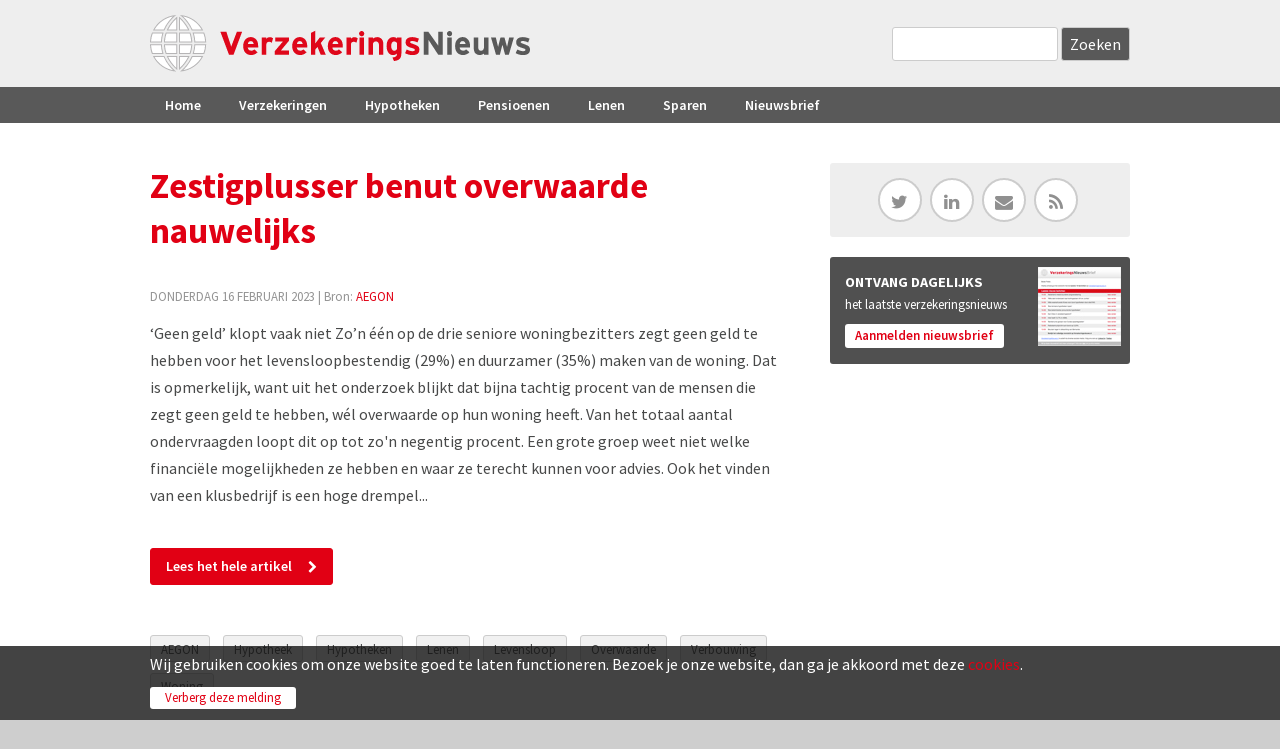

--- FILE ---
content_type: text/html; charset=utf-8
request_url: https://www.verzekeringsnieuws.nl/artikel/113067-zestigplusser-benut-overwaarde-nauwelijks
body_size: 8159
content:
<!DOCTYPE html>
<!--[if IEMobile 7]><html class="iem7" ><![endif]-->
<!--[if lte IE 6]><html class="lt-ie9 lt-ie8 lt-ie7" ><![endif]-->
<!--[if (IE 7)&(!IEMobile)]><html class="lt-ie9 lt-ie8" ><![endif]-->
<!--[if IE 8]><html class="lt-ie9" ><![endif]-->
<!--[if (gte IE 9)|(gt IEMobile 7)]><!--><html 
  xmlns:fb="http://ogp.me/ns/fb#"
  xmlns:og="http://ogp.me/ns#"
  xmlns:article="http://ogp.me/ns/article#"
  xmlns:book="http://ogp.me/ns/book#"
  xmlns:profile="http://ogp.me/ns/profile#"
  xmlns:video="http://ogp.me/ns/video#"
  xmlns:product="http://ogp.me/ns/product#" data-reference-dialog="1" class="dialog1"><!--<![endif]-->
<head>
<meta http-equiv="Content-Type" content="text/html; charset=utf-8" />
<meta name="367ea77e9ccc0d3" content="5d2ae183782c1ec7ae860c12483da4a2" />
<link rel="shortcut icon" href="https://www.verzekeringsnieuws.nl/sites/all/themes/verzekeringsnieuws/favicon.ico" type="image/vnd.microsoft.icon" />
<meta name="description" content="‘Geen geld’ klopt vaak niet Zo’n één op de drie seniore woningbezitters zegt geen geld te hebben voor het levensloopbestendig (29%) en duurzamer (35%) maken" />
<meta name="generator" content="Drupal 7 (http://drupal.org)" />
<link rel="canonical" href="https://www.verzekeringsnieuws.nl/artikel/113067-zestigplusser-benut-overwaarde-nauwelijks" />
<link rel="shortlink" href="https://www.verzekeringsnieuws.nl/node/113067" />
<meta property="og:type" content="article" />
<meta property="og:site_name" content="VerzekeringsNieuws" />
<meta property="og:url" content="https://www.verzekeringsnieuws.nl/artikel/113067-zestigplusser-benut-overwaarde-nauwelijks" />
<meta property="og:title" content="Zestigplusser benut overwaarde nauwelijks" />
<meta property="og:description" content="‘Geen geld’ klopt vaak niet Zo’n één op de drie seniore woningbezitters zegt geen geld te hebben voor het levensloopbestendig (29%) en duurzamer (35%) maken van de woning. Dat is opmerkelijk, want uit het onderzoek blijkt dat bijna tachtig procent van de mensen die zegt geen geld te hebben, wél overwaarde op hun woning heeft. Van het totaal aantal ondervraagden loopt dit op tot zo&#039;n negentig procent. Een grote groep weet niet welke financiële mogelijkheden ze hebben en waar ze terecht kunnen voor advies." />
<meta property="og:updated_time" content="2023-02-16T08:30:01+01:00" />
<meta property="og:image" content="https://www.verzekeringsnieuws.nl/sites/default/files/general/icon-verzekeringsnieuws300.jpg" />
<meta property="article:published_time" content="2023-02-16T08:30:00+01:00" />
<meta property="article:modified_time" content="2023-02-16T08:30:01+01:00" />
<meta name="dcterms.title" content="Zestigplusser benut overwaarde nauwelijks" />
<meta name="dcterms.creator" content="Denk" />
<meta name="dcterms.description" content="‘Geen geld’ klopt vaak niet Zo’n één op de drie seniore woningbezitters zegt geen geld te hebben voor het levensloopbestendig (29%) en duurzamer (35%) maken van de woning. Dat is opmerkelijk, want uit het onderzoek blijkt dat bijna tachtig procent van de mensen die zegt geen geld te hebben, wél overwaarde op hun woning heeft. Van het totaal aantal ondervraagden loopt dit op tot zo&#039;n negentig procent. Een grote groep weet niet welke financiële mogelijkheden ze hebben en waar ze terecht kunnen voor advies." />
<meta name="dcterms.date" content="2023-02-16T08:30+01:00" />
<meta name="dcterms.type" content="Text" />
<meta name="dcterms.format" content="text/html" />
<title>Zestigplusser benut overwaarde nauwelijks | VerzekeringsNieuws</title>
<meta name="MobileOptimized" content="width">
<meta name="HandheldFriendly" content="true">
<meta name="viewport" content="width=device-width, initial-scale=1" />
<meta http-equiv="cleartype" content="on">
<link href="https://fonts.googleapis.com/css?family=Source+Sans+Pro:300,400,600,700,900" rel="stylesheet" type="text/css">

<link type="text/css" rel="stylesheet" href="https://www.verzekeringsnieuws.nl/sites/default/files/css/css_xE-rWrJf-fncB6ztZfd2huxqgxu4WO-qwma6Xer30m4.css" media="all" />
<link type="text/css" rel="stylesheet" href="https://www.verzekeringsnieuws.nl/sites/default/files/css/css_EixmJzRjSkdok1CwjHS2eV2BvxEG36uzObYzPAf5B_A.css" media="all" />
<link type="text/css" rel="stylesheet" href="https://www.verzekeringsnieuws.nl/sites/default/files/css/css_s1ZmBIthJl77sHHDdb9wapD-vdQ5F61ufs-I9R7Ka-k.css" media="all" />
<link type="text/css" rel="stylesheet" href="https://www.verzekeringsnieuws.nl/sites/default/files/css/css_kvsDAB5k_Vro4sKaq0m09azRxNZ-52ywUL3vUyPVbw0.css" media="all" />
<script data-ad-client="ca-pub-9097913644294361" async src="https://pagead2.googlesyndication.com/pagead/js/adsbygoogle.js"></script>
<script type="text/javascript">
<!--//--><![CDATA[//><!--
window.google_analytics_uacct = "UA-17225759-1";
//--><!]]>
</script>
<script type="text/javascript" src="https://www.verzekeringsnieuws.nl/sites/default/files/js/js_YD9ro0PAqY25gGWrTki6TjRUG8TdokmmxjfqpNNfzVU.js"></script>
<script type="text/javascript" src="https://www.verzekeringsnieuws.nl/sites/default/files/js/js_OleKOf9_B3i8KMuL1Hw42y0CdgVBVJBkK2f0bnCIGKY.js"></script>
<script type="text/javascript" src="https://www.verzekeringsnieuws.nl/sites/default/files/js/js_ztIp2JBlScO9f7jxl-gRcKpajMzd1iLuM07O8XaqdEs.js"></script>
<script type="text/javascript">
<!--//--><![CDATA[//><!--
(function(i,s,o,g,r,a,m){i["GoogleAnalyticsObject"]=r;i[r]=i[r]||function(){(i[r].q=i[r].q||[]).push(arguments)},i[r].l=1*new Date();a=s.createElement(o),m=s.getElementsByTagName(o)[0];a.async=1;a.src=g;m.parentNode.insertBefore(a,m)})(window,document,"script","https://www.google-analytics.com/analytics.js","ga");ga("create", "UA-17225759-1", {"cookieDomain":"auto"});ga("send", "pageview");
//--><!]]>
</script>
<script type="text/javascript" src="https://www.verzekeringsnieuws.nl/sites/default/files/js/js_wlHi4zW11U75WHqhcmoDhLnnEBmDhjTy7_xLMLLEyzA.js"></script>
<script type="text/javascript" src="https://www.verzekeringsnieuws.nl/sites/default/files/js/js_HFenVfk5cRAW0lAt9B_mNwTCSDYzBWir_T-nqF-eWpQ.js"></script>
<script type="text/javascript">
<!--//--><![CDATA[//><!--
jQuery.extend(Drupal.settings, {"basePath":"\/","pathPrefix":"","setHasJsCookie":0,"ajaxPageState":{"theme":"verzekeringsnieuws","theme_token":"jJB-cBdCWVUwKza_rthknVAjpva3OEmUObDiQHTeW5s","css":{"modules\/system\/system.base.css":1,"modules\/system\/system.menus.css":1,"modules\/system\/system.messages.css":1,"modules\/system\/system.theme.css":1,"sites\/all\/modules\/date\/date_api\/date.css":1,"sites\/all\/modules\/date\/date_popup\/themes\/datepicker.1.7.css":1,"modules\/field\/theme\/field.css":1,"modules\/node\/node.css":1,"modules\/search\/search.css":1,"modules\/user\/user.css":1,"sites\/all\/modules\/youtube\/css\/youtube.css":1,"sites\/all\/modules\/views\/css\/views.css":1,"sites\/all\/modules\/ckeditor\/css\/ckeditor.css":1,"sites\/all\/modules\/ctools\/css\/ctools.css":1,"sites\/all\/modules\/lightbox2\/css\/lightbox.css":1,"sites\/all\/modules\/panels\/css\/panels.css":1,"sites\/all\/modules\/views_slideshow\/views_slideshow.css":1,"sites\/all\/modules\/xndo_cookie\/css\/cookiexndo.css":1,"sites\/all\/themes\/verzekeringsnieuws\/layouts\/page_left\/page-left.css":1,"sites\/all\/themes\/verzekeringsnieuws\/layouts\/grid\/grid.css":1,"sites\/all\/modules\/custom_search\/custom_search.css":1,"sites\/all\/themes\/verzekeringsnieuws\/layouts\/plain\/plain.css":1,"sites\/all\/modules\/responsive_menus\/styles\/responsive_menus_simple\/css\/responsive_menus_simple.css":1,"sites\/all\/modules\/ajaxblocks\/ajaxblocks.css":1,"sites\/all\/themes\/verzekeringsnieuws\/css\/normalize.css":1,"sites\/all\/themes\/verzekeringsnieuws\/css\/main.css":1,"sites\/all\/themes\/verzekeringsnieuws\/css\/styles.css":1,"sites\/all\/themes\/verzekeringsnieuws\/css\/sections.css":1,"sites\/all\/themes\/verzekeringsnieuws\/css\/rows.css":1,"sites\/all\/themes\/verzekeringsnieuws\/css\/elements.css":1,"sites\/all\/themes\/verzekeringsnieuws\/css\/views.css":1,"sites\/all\/themes\/verzekeringsnieuws\/css\/forms.css":1,"sites\/all\/themes\/verzekeringsnieuws\/css\/dustin.css":1,"sites\/all\/themes\/verzekeringsnieuws\/css\/icofonts.css":1,"sites\/all\/themes\/verzekeringsnieuws\/css\/fonts.css":1,"sites\/all\/themes\/verzekeringsnieuws\/css\/sections-responsive.css":1,"sites\/all\/themes\/verzekeringsnieuws\/css\/elements-responsive.css":1,"sites\/all\/themes\/verzekeringsnieuws\/css\/views-responsive.css":1,"sites\/all\/themes\/verzekeringsnieuws\/css\/responsive.css":1,"sites\/all\/themes\/verzekeringsnieuws\/css\/menu.css":1,"sites\/all\/themes\/verzekeringsnieuws\/css\/menu-responsive.css":1,"sites\/all\/themes\/verzekeringsnieuws\/css\/toolbar.css":1,"sites\/all\/themes\/verzekeringsnieuws\/css\/shortcut.css":1,"sites\/all\/themes\/verzekeringsnieuws\/css\/management.css":1,"sites\/all\/themes\/verzekeringsnieuws\/css\/color.css":1,"sites\/all\/themes\/verzekeringsnieuws\/css\/basic.css":1,"sites\/all\/themes\/verzekeringsnieuws\/css\/basic-responsive.css":1,"sites\/all\/themes\/verzekeringsnieuws\/css\/mail.css":1},"js":{"0":1,"misc\/jquery.js":1,"misc\/jquery-extend-3.4.0.js":1,"misc\/jquery-html-prefilter-3.5.0-backport.js":1,"misc\/jquery.once.js":1,"misc\/drupal.js":1,"misc\/jquery.cookie.js":1,"misc\/form-single-submit.js":1,"public:\/\/languages\/nl_28fW88f_7ycpTWnOJzdblZnEzhffZWdAAaPo7_KP0e0.js":1,"sites\/all\/modules\/lightbox2\/js\/lightbox.js":1,"sites\/all\/modules\/verznieuws\/js\/verznieuws_tweaks.js":1,"sites\/all\/modules\/views_slideshow\/js\/views_slideshow.js":1,"sites\/all\/modules\/xndo_cookie\/js\/jquery.cookiexndo.js":1,"sites\/all\/modules\/custom_search\/js\/custom_search.js":1,"sites\/all\/modules\/responsive_menus\/styles\/responsive_menus_simple\/js\/responsive_menus_simple.js":1,"sites\/all\/modules\/google_analytics\/googleanalytics.js":1,"1":1,"sites\/all\/modules\/ajaxblocks\/ajaxblocks.js":1,"sites\/all\/themes\/verzekeringsnieuws\/js\/cdfd.js":1,"sites\/all\/themes\/verzekeringsnieuws\/js\/jquery.matchHeight.js":1,"sites\/all\/themes\/verzekeringsnieuws\/js\/cdfd_autoheight.js":1,"2":1,"3":1}},"lightbox2":{"rtl":"0","file_path":"\/(\\w\\w\/)public:\/","default_image":"\/sites\/all\/modules\/lightbox2\/images\/brokenimage.jpg","border_size":10,"font_color":"000","box_color":"fff","top_position":"","overlay_opacity":"0.8","overlay_color":"000","disable_close_click":1,"resize_sequence":0,"resize_speed":400,"fade_in_speed":400,"slide_down_speed":600,"use_alt_layout":0,"disable_resize":0,"disable_zoom":0,"force_show_nav":0,"show_caption":1,"loop_items":0,"node_link_text":"View Image Details","node_link_target":0,"image_count":"Image !current of !total","video_count":"Video !current of !total","page_count":"Page !current of !total","lite_press_x_close":"press \u003Ca href=\u0022#\u0022 onclick=\u0022hideLightbox(); return FALSE;\u0022\u003E\u003Ckbd\u003Ex\u003C\/kbd\u003E\u003C\/a\u003E to close","download_link_text":"","enable_login":false,"enable_contact":false,"keys_close":"c x 27","keys_previous":"p 37","keys_next":"n 39","keys_zoom":"z","keys_play_pause":"32","display_image_size":"original","image_node_sizes":"()","trigger_lightbox_classes":"","trigger_lightbox_group_classes":"","trigger_slideshow_classes":"","trigger_lightframe_classes":"","trigger_lightframe_group_classes":"","custom_class_handler":0,"custom_trigger_classes":"","disable_for_gallery_lists":true,"disable_for_acidfree_gallery_lists":true,"enable_acidfree_videos":true,"slideshow_interval":5000,"slideshow_automatic_start":true,"slideshow_automatic_exit":true,"show_play_pause":true,"pause_on_next_click":false,"pause_on_previous_click":true,"loop_slides":false,"iframe_width":600,"iframe_height":400,"iframe_border":1,"enable_video":0,"useragent":"Mozilla\/5.0 (Macintosh; Intel Mac OS X 10_15_7) AppleWebKit\/537.36 (KHTML, like Gecko) Chrome\/131.0.0.0 Safari\/537.36; ClaudeBot\/1.0; +claudebot@anthropic.com)"},"cookieXndo":{"message":"\u003Cp\u003EWij gebruiken cookies om onze website goed te laten functioneren. Bezoek je onze website, dan ga je akkoord met deze \u003Ca href=\u0022cookiebeleid\u0022\u003Ecookies\u003C\/a\u003E.\u003C\/p\u003E\r\n","accept":"Verberg deze melding"},"custom_search":{"form_target":"_self","solr":0},"urlIsAjaxTrusted":{"\/artikel\/113067-zestigplusser-benut-overwaarde-nauwelijks":true},"responsive_menus":[{"toggler_text":"\u2630 Menu","selectors":["#main-menu"],"media_size":"779","media_unit":"px","absolute":"1","remove_attributes":"1","responsive_menus_style":"responsive_menus_simple"}],"googleanalytics":{"trackOutbound":1,"trackMailto":1,"trackDownload":1,"trackDownloadExtensions":"7z|aac|arc|arj|asf|asx|avi|bin|csv|doc(x|m)?|dot(x|m)?|exe|flv|gif|gz|gzip|hqx|jar|jpe?g|js|mp(2|3|4|e?g)|mov(ie)?|msi|msp|pdf|phps|png|ppt(x|m)?|pot(x|m)?|pps(x|m)?|ppam|sld(x|m)?|thmx|qtm?|ra(m|r)?|sea|sit|tar|tgz|torrent|txt|wav|wma|wmv|wpd|xls(x|m|b)?|xlt(x|m)|xlam|xml|z|zip"},"currentPath":"node\/113067","currentPathIsAdmin":false,"ajaxblocks_late":"blocks=panels_mini-artikel_list\u0026path=node\/113067"});
//--><!]]>
</script>
</head>
<body class="not-front not-logged-in article" >
<div id="block-system-main" class="block block-system first last odd">

    
  <div class="content">
    <div class="article node-promoted">
<div id="wrapper" class="pleft sidebar-right">
<div id="headerwrap" class="clearfix"> <div id="header" class="clearfix">
<div class="header-logo">
<a href="/" rel="home" id="logo" title="Home"><img src="/sites/default/files/logo-verzekeringsnieuws.svg" alt="Home"></a></div>
<div class="search-header">
<form class="search-form" role="search" action="/artikel/113067-zestigplusser-benut-overwaarde-nauwelijks" method="post" id="search-block-form" accept-charset="UTF-8"><div><div class="container-inline">
      <h2 class="element-invisible">Zoekveld</h2>
    <div class="form-item form-type-textfield form-item-search-block-form">
  <label class="element-invisible" for="edit-search-block-form--2">Search this site </label>
 <input title="Geef de woorden op waarnaar u wilt zoeken." class="custom-search-box form-text" placeholder="" type="text" id="edit-search-block-form--2" name="search_block_form" value="" size="15" maxlength="128" />
</div>
<div class="form-actions form-wrapper" id="edit-actions"><span class="form-bttn bttn-dark bttn-next"><input type="submit" id="edit-submit" name="op" value="Zoeken" class="form-submit" /></span></div><input type="hidden" name="form_build_id" value="form-7ek8orgzDOssNeYxY2tVJgVsJeL5VtiBhlN69n_NSxg" />
<input type="hidden" name="form_id" value="search_block_form" />
</div>
</div></form></div>
</div>
 </div>
<div id="navigationwrap" class="clearfix">
<div id="navigation"> <div id="main-menu">
<ul class="menu"><li class="first leaf has-children menu-mlid-237 menu-item"><a href="/" title="" class="menu-link">Home</a></li>
<li class="leaf menu-mlid-713 menu-item"><a href="/verzekering" title="" class="menu-link">Verzekeringen</a></li>
<li class="leaf has-children menu-mlid-714 menu-item"><a href="/hypotheek" title="" class="menu-link">Hypotheken</a></li>
<li class="leaf menu-mlid-715 menu-item"><a href="/pensioen" title="" class="menu-link">Pensioenen</a></li>
<li class="leaf menu-mlid-716 menu-item"><a href="/lenen" title="" class="menu-link">Lenen</a></li>
<li class="leaf menu-mlid-717 menu-item"><a href="/sparen" title="" class="menu-link">Sparen</a></li>
<li class="last leaf menu-mlid-2803 menu-item"><a href="/nieuwsbrief" class="menu-link">Nieuwsbrief</a></li>
</ul></div>
 </div>
</div>
<div id="cntntwrap" class="clearfix">
<div id="mainwrap" class="clearfix">
<div id="mainwrap-inner" class="clearfix">

<div id="left" class="clearfix">
<div class="left-inner">
<div id="main">
<div class="main-inner"><h1 class="page-title">Zestigplusser benut overwaarde nauwelijks</h1>
<div class="article-info"><span class="date">donderdag 16 februari 2023</span> | Bron: <a href="https://www.verzekeringsnieuws.nl/bron/aegon">AEGON</a></div><div class="view view-artikel-body view-id-artikel_body view-display-id-panel_pane_1 view-dom-id-dcb5b162f1076ac5a711bb532ae21532">
<div class="view-content">
<div class="views-row views-row-1 views-row-odd views-row-first views-row-last">
<div class="views-row-inside">  
          
  <div class="field-body">
    <p>‘Geen geld’ klopt vaak niet Zo’n één op de drie seniore woningbezitters zegt geen geld te hebben voor het levensloopbestendig (29%) en duurzamer (35%) maken van de woning. Dat is opmerkelijk, want uit het onderzoek blijkt dat bijna tachtig procent van de mensen die zegt geen geld te hebben, wél overwaarde op hun woning heeft. Van het totaal aantal ondervraagden loopt dit op tot zo'n negentig procent. Een grote groep weet niet welke financiële mogelijkheden ze hebben en waar ze terecht kunnen voor advies. Ook het vinden van een klusbedrijf is een hoge drempel...</p></div>  </div>
</div>
</div>
</div>
<div class="article-button">
<a href="https://nieuws.aegon.nl/zestigplusser-benut-overwaarde-nauwelijks/" target="_blank" class="bttn bttn-accent bttn-next">Lees het hele artikel</a>
</div>
<div class="tags">

  <div class="field-tags">
    <a href="/tag/aegon">AEGON</a>  </div>
  <div class="field-tags">
    <a href="/tag/hypotheek">Hypotheek</a>  </div>
  <div class="field-tags">
    <a href="/tag/hypotheken">Hypotheken</a>  </div>
  <div class="field-tags">
    <a href="/tag/lenen">Lenen</a>  </div>
  <div class="field-tags">
    <a href="/tag/levensloop">Levensloop</a>  </div>
  <div class="field-tags">
    <a href="/tag/overwaarde">Overwaarde</a>  </div>
  <div class="field-tags">
    <a href="/tag/verbouwing">Verbouwing</a>  </div>
  <div class="field-tags">
    <a href="/tag/woning">Woning</a>  </div>
</div>
<div class="social-share clean">
<a href="http://www.linkedin.com/shareArticle?url=https://www.verzekeringsnieuws.nl/artikel/113067-zestigplusser-benut-overwaarde-nauwelijks" target="_blank" class="share-btn btn-linkedin"><span class="icon" title="Linkedin"></span><span class="label" title="Linkedin">Linkedin</span></a>
<a href="http://facebook.com/sharer.php?u=hhttps://www.verzekeringsnieuws.nl/artikel/113067-zestigplusser-benut-overwaarde-nauwelijks" target="_blank" class="share-btn btn-facebook"><span class="icon" title="Facebook"></span><span class="label" title="Facebook">Facebook</span></a>
<a href="http://twitter.com/intent/tweet?url=https://www.verzekeringsnieuws.nl/artikel/113067-zestigplusser-benut-overwaarde-nauwelijks" class="share-btn btn-twitter" target="_blank"><span class="icon" title="Twitter"></span><span class="label" title="Twitter">Twitter</span></a><a href="whatsapp://send?text=Zestigplusser benut overwaarde nauwelijks+VerzekeringsNieuws+https://www.verzekeringsnieuws.nl/artikel/113067-zestigplusser-benut-overwaarde-nauwelijks" target="_blank" class="share-btn btn-whatsapp"><span class="icon" title="Whatsapp"></span><span class="label" title="Whatsapp">Whatsapp</span></a></div>
<div class="com-banner">
<!-- 468x60, beeldadvertentie 12-8-10 -->
<ins class="adsbygoogle"
     style="display:block"
     data-ad-client="ca-pub-9097913644294361"
     data-ad-slot="5901302742"
     data-ad-format="auto"
     data-full-width-responsive="true"></ins>
<script>
     (adsbygoogle = window.adsbygoogle || []).push({});
</script></div>
<div id="block-panels-mini-artikel-list" class="block block-panels-mini first odd">

    
  <div class="content">
    <div id="block-panels_mini-artikel_list-ajax-content" class="ajaxblocks-wrapper-5"><script type="text/javascript"></script><noscript><div class="view view-artikellijst-artikel view-id-artikellijst_artikel view-display-id-panel_pane_1 view-dom-id-6d1eeab50617f0c270953c33e03ce767">
<div class="view-content">
  <ul class="newslist">
    <li class="first odd">
      
  
    
      <a href="/artikel/127690-aftrek-eigen-woning-voor-tweede-jaar-op-rij-toegenomen"><span class="date">23-01</span><span class="info">Aftrek eigen woning voor tweede jaar op rij toegenomen</span> </a>
  
    </li>
      <li class="even">
      
  
    
      <a href="/artikel/127688-koopwoningen-2025-86-duurder-dan-jaar-eerder"><span class="date">23-01</span><span class="info">Koopwoningen in 2025 8,6% duurder dan jaar eerder</span> </a>
  
    </li>
      <li class="odd">
      
  
    
      <a href="/artikel/127676-hypotheekadviseurs-doorstroming-huizenmarkt-moeilijker-door-beperking-aflossingsvrij"><span class="date">22-01</span><span class="info">Hypotheekadviseurs: doorstroming huizenmarkt moeilijker door beperking aflossingsvrij</span> </a>
  
    </li>
      <li class="even">
      
  
    
      <a href="/artikel/127675-aflosvrij-nvhp-vraagt-afm-om-ontheffing-provisieverbod"><span class="date">22-01</span><span class="info">Aflosvrij: NVHP vraagt AFM om ontheffing provisieverbod</span> </a>
  
    </li>
      <li class="odd">
      
  
    
      <a href="/artikel/127674-grote-onwetendheid-en-zorgen-over-risico-s-aflopende-aflossingsvrije-hypotheek"><span class="date">22-01</span><span class="info">Grote onwetendheid en zorgen over risico’s aflopende aflossingsvrije hypotheek</span> </a>
  
    </li>
      <li class="even">
      
  
    
      <a href="/artikel/127672-bndl-en-brainbay-lanceren-online-biedadvies-voor-woningzoekers"><span class="date">22-01</span><span class="info">BNDL en brainbay lanceren online biedadvies voor woningzoekers</span> </a>
  
    </li>
      <li class="odd">
      
  
    
      <a href="/artikel/127671-rabobank-scherpt-beleid-voor-aflossingsvrije-hypotheek-aan"><span class="date">22-01</span><span class="info">Rabobank scherpt beleid voor aflossingsvrije hypotheek aan</span> </a>
  
    </li>
      <li class="even">
      
  
    
      <a href="/artikel/127666-rabobank-en-obvion-beperken-mogelijkheden-voor-aflossingsvrije-hypotheek"><span class="date">22-01</span><span class="info">Rabobank en Obvion beperken mogelijkheden voor aflossingsvrije hypotheek</span> </a>
  
    </li>
      <li class="odd">
      
  
    
      <a href="/artikel/127665-rabobank-scherpt-regels-aflossingsvrije-hypotheek-aan-andere-banken-wachten"><span class="date">22-01</span><span class="info">Rabobank scherpt regels aflossingsvrije hypotheek aan, andere banken wachten</span> </a>
  
    </li>
      <li class="even">
      
  
    
      <a href="/artikel/127663-strengere-hypotheekvoorwaarden-rabobank-aflossingsvrij-lenen-ingeperkt"><span class="date">22-01</span><span class="info">Strengere hypotheekvoorwaarden Rabobank: aflossingsvrij lenen ingeperkt</span> </a>
  
    </li>
      <li class="odd">
      
  
    
      <a href="/artikel/127661-beslissnelheid-wordt-doorslaggevend-bij-hypotheken"><span class="date">21-01</span><span class="info">Beslissnelheid wordt doorslaggevend bij hypotheken</span> </a>
  
    </li>
      <li class="even">
      
  
    
      <a href="/artikel/127659-adfiz-steunt-pleidooi-voor-fiscale-aftrekbaarheid-pensioenadvies"><span class="date">21-01</span><span class="info">Adfiz steunt pleidooi voor fiscale aftrekbaarheid pensioenadvies</span> </a>
  
    </li>
      <li class="odd">
      
  
    
      <a href="/artikel/127654-hypotheekadviseur-gaf-consument-onjuiste-verwachtingen"><span class="date">20-01</span><span class="info">&#039;Hypotheekadviseur gaf consument onjuiste verwachtingen&#039;</span> </a>
  
    </li>
      <li class="even">
      
  
    
      <a href="/artikel/127653-hechte-samenwerking-als-basis-voor-succesvolle-migratie"><span class="date">20-01</span><span class="info">Hechte samenwerking als basis voor succesvolle migratie</span> </a>
  
    </li>
      <li class="odd">
      
  
    
      <a href="/artikel/127650-univ-woningverkoper-kiest-vaker-voor-zekerheid-dan-voor-hoogste-bod"><span class="date">20-01</span><span class="info">Univé: &#039;Woningverkoper kiest vaker voor zekerheid dan voor hoogste bod&#039;</span> </a>
  
    </li>
      <li class="even">
      
  
    
      <a href="/artikel/127649-abn-amro-zet-klanten-actief-aan-tot-woningverduurzaming"><span class="date">20-01</span><span class="info">ABN Amro zet klanten actief aan tot woningverduurzaming</span> </a>
  
    </li>
      <li class="odd">
      
  
    
      <a href="/artikel/127647-kifid-rechtsbijstandsuitvoerder-schoot-tekort-door-gebrekkige-dossieropbouw"><span class="date">19-01</span><span class="info">Kifid: &#039;Rechtsbijstandsuitvoerder schoot tekort door gebrekkige dossieropbouw&#039;</span> </a>
  
    </li>
      <li class="even">
      
  
    
      <a href="/artikel/127641-florius-van-start-met-vernieuwde-aanpak-actief-klantbeheer"><span class="date">19-01</span><span class="info">Florius van start met vernieuwde aanpak actief klantbeheer</span> </a>
  
    </li>
      <li class="odd">
      
  
    
      <a href="/artikel/127638-kifid-hypotheekadviseur-niet-aansprakelijk-voor-hogere-woonlasten-dan-huur"><span class="date">16-01</span><span class="info">Kifid: &#039;Hypotheekadviseur niet aansprakelijk voor hogere woonlasten dan huur&#039;</span> </a>
  
    </li>
      <li class="even">
      
  
    
      <a href="/artikel/127636-argenta-focus-op-eenvoud"><span class="date">16-01</span><span class="info">Argenta: focus op eenvoud</span> </a>
  
    </li>
      <li class="odd">
      
  
    
      <a href="/artikel/127635-sander-spitzers-meest-onafhankelijke-hypotheekadviseur-2025"><span class="date">16-01</span><span class="info">Sander Spitzers &#039;Meest onafhankelijke hypotheekadviseur 2025&#039;</span> </a>
  
    </li>
      <li class="even">
      
  
    
      <a href="/artikel/127630-waardering-adviseurs-voor-geldverstrekkers-op-recordhoogte"><span class="date">15-01</span><span class="info">Waardering adviseurs voor geldverstrekkers op recordhoogte</span> </a>
  
    </li>
      <li class="odd">
      
  
    
      <a href="/artikel/127629-nvm-woningmarkt-koelt-af-transactieprijs-boven-500000-euro"><span class="date">15-01</span><span class="info">NVM: &#039;Woningmarkt koelt af, transactieprijs boven 500.000 euro&#039;</span> </a>
  
    </li>
      <li class="even">
      
  
    
      <a href="/artikel/127624-van-documenten-naar-data-de-omslag-die-niemand-meer-kan-negeren"><span class="date">14-01</span><span class="info">Van documenten naar data: de omslag die niemand meer kan negeren</span> </a>
  
    </li>
      <li class="last odd">
      
  
    
      <a href="/artikel/127615-woningverkopen-stijgen-derde-kwartaal"><span class="date">13-01</span><span class="info">Woningverkopen stijgen in derde kwartaal</span> </a>
  
    </li>
    </ul>
</div>
</div>
</noscript></div>  </div>
</div>
</div>
</div>
</div>
</div>
<div id="right" class="clearfix">
<div class="right-inner"><div class="element">
<div class="socialmedia">
<div class="sm-icons"><a href="http://twitter.com/VerzNieuws" class="ficon" target="_blank"><span class="icon-twitter"></span></a> <a href="http://www.linkedin.com/groups/Verzekeringsnieuwsnl-3177963?homeNewMember=&amp;gid=3177963&amp;trk=&amp;ut=3sLLqDezmCLBo1" class="ficon" target="_blank"><span class="icon-linkedin"></span></a> <a href="/nieuwsbrief" class="ficon"><span class="icon-envelope"></span></a> <a href="/informatie/rss" class="ficon"><span class="icon-feed"></span></a></div></div>
</div>
<div class="element">
<div class="sb-aanmelden-nieuwsbrief">
<h2>ONTVANG DAGELIJKS</h2>
<p>het laatste verzekeringsnieuws</p>
<div class="button"><a href="/nieuwsbrief">Aanmelden nieuwsbrief</a></div>
</div>
</div>
<div class="element">
<div class="banner-rectangle">
<!-- 300x250, beeldadvertenties 12-8-10 -->
<ins class="adsbygoogle"
     style="display:block"
     data-ad-client="ca-pub-9097913644294361"
     data-ad-slot="4914763914"
     data-ad-format="auto"
     data-full-width-responsive="true"></ins>
<script>
     (adsbygoogle = window.adsbygoogle || []).push({});
</script></div>
</div>
 </div>
</div>
</div>
</div>
</div>
<div id="footerwrap"> <div id="footer">
<div class="colwrap clearfix">
<div class="cl41"><div class="inside"><ul><li><strong>Verzekeringsnieuws</strong></li>
<li><a href="/over-ons">Over Verzekeringsnieuws</a></li>
<li>Powered by <a href="http://www.kokokroup.nl" target="_blank">Koko Kroup</a> | <a href="http://www.publiz.nl" target="_blank">Publiz</a></li>
<li>&nbsp;</li>
<li><a href="/disclaimer">Disclaimer</a> | <a href="/privacy">Privacy</a></li>
<li><a href="/cookiebeleid">Cookiebeleid</a></li>
</ul>
</div></div>
<div class="cl42"><div class="inside"><ul>
<li><strong>Vervoer</strong></li>
<li><a href="https://www.verzekeringsnieuws.nl/autoverzekering">Autoverzekering</a></li>
<li><a href="https://www.verzekeringsnieuws.nl/bestelautoverzekering">Bestelautoverzekering</a></li>
<li><a href="https://www.verzekeringsnieuws.nl/bromfietsverzekering">Bromfietsverzekering</a></li>
<li><a href="https://www.verzekeringsnieuws.nl/motorverzekering">Motorverzekering</a></li>
<li> </li>
<li><strong>Wonen</strong></li>
<li><a href="https://www.verzekeringsnieuws.nl/inboedelverzekering">Inboedelverzekering</a></li>
<li><a href="https://www.verzekeringsnieuws.nl/woonhuisverzekering">Woonhuisverzekering</a></li>
</ul>
</div></div>
<div class="cl43"><div class="inside"><ul>
<li><strong>Geld</strong></li>
<li><a href="https://www.verzekeringsnieuws.nl/hypotheek">Hypotheek</a></li>
<li><a href="https://www.verzekeringsnieuws.nl/lenen">Lenen</a></li>
<li><a href="https://www.verzekeringsnieuws.nl/belasting">Belasting</a></li>
<li> </li>
<li><strong>Vrije tijd</strong></li>
<li><a href="https://www.verzekeringsnieuws.nl/reisverzekering">Reisverzekering</a></li>
<li><a href="https://www.verzekeringsnieuws.nl/caravanverzekering">Caravanverzekering</a></li>
<li><a href="https://www.verzekeringsnieuws.nl/bootverzekering">Bootverzekering</a></li>
</ul>
</div></div>
<div class="cl44"><div class="inside"><ul>
<li><strong>Gezin &amp; inkomen</strong></li>
<li><a href="https://www.verzekeringsnieuws.nl/zorgverzekering">Zorgverzekering</a></li>
<li><a href="https://www.verzekeringsnieuws.nl/uitvaartverzekering">Uitvaartverzekering</a></li>
<li><a href="https://www.verzekeringsnieuws.nl/overlijdensrisicoverzekering">Overlijdensrisico</a></li>
<li><a href="https://www.verzekeringsnieuws.nl/rechtsbijstandverzekering">Rechtsbijstand</a></li>
<li><a href="https://www.verzekeringsnieuws.nl/pensioen">Pensioen</a></li>
<li><a href="https://www.verzekeringsnieuws.nl/aov">AOV</a></li>
</ul>
</div></div>
</div>
</div>
 </div>
</div>
</div>
  </div>
</div>
</body>
</html>


--- FILE ---
content_type: text/html; charset=utf-8
request_url: https://www.google.com/recaptcha/api2/aframe
body_size: 266
content:
<!DOCTYPE HTML><html><head><meta http-equiv="content-type" content="text/html; charset=UTF-8"></head><body><script nonce="SGz_1ahidTgOlRStEblP9w">/** Anti-fraud and anti-abuse applications only. See google.com/recaptcha */ try{var clients={'sodar':'https://pagead2.googlesyndication.com/pagead/sodar?'};window.addEventListener("message",function(a){try{if(a.source===window.parent){var b=JSON.parse(a.data);var c=clients[b['id']];if(c){var d=document.createElement('img');d.src=c+b['params']+'&rc='+(localStorage.getItem("rc::a")?sessionStorage.getItem("rc::b"):"");window.document.body.appendChild(d);sessionStorage.setItem("rc::e",parseInt(sessionStorage.getItem("rc::e")||0)+1);localStorage.setItem("rc::h",'1769347442502');}}}catch(b){}});window.parent.postMessage("_grecaptcha_ready", "*");}catch(b){}</script></body></html>

--- FILE ---
content_type: text/css
request_url: https://www.verzekeringsnieuws.nl/sites/default/files/css/css_s1ZmBIthJl77sHHDdb9wapD-vdQ5F61ufs-I9R7Ka-k.css
body_size: 2722
content:
.ctools-locked{color:red;border:1px solid red;padding:1em;}.ctools-owns-lock{background:#ffffdd none repeat scroll 0 0;border:1px solid #f0c020;padding:1em;}a.ctools-ajaxing,input.ctools-ajaxing,button.ctools-ajaxing,select.ctools-ajaxing{padding-right:18px !important;background:url(/sites/all/modules/ctools/images/status-active.gif) right center no-repeat;}div.ctools-ajaxing{float:left;width:18px;background:url(/sites/all/modules/ctools/images/status-active.gif) center center no-repeat;}
#lightbox{position:absolute;top:40px;left:0;width:100%;z-index:100;text-align:center;line-height:0;}#lightbox a img{border:none;}#outerImageContainer{position:relative;background-color:#fff;width:250px;height:250px;margin:0 auto;min-width:240px;overflow:hidden;}#imageContainer,#frameContainer,#modalContainer{padding:10px;}#modalContainer{line-height:1em;overflow:auto;}#loading{height:25%;width:100%;text-align:center;line-height:0;position:absolute;top:40%;left:45%;}#hoverNav{position:absolute;top:0;left:0;height:100%;width:100%;z-index:10;}#imageContainer>#hoverNav{left:0;}#frameHoverNav{z-index:10;margin-left:auto;margin-right:auto;width:20%;position:absolute;bottom:0px;height:45px;}#imageData>#frameHoverNav{left:0;}#hoverNav a,#frameHoverNav a{outline:none;}#prevLink,#nextLink{width:49%;height:100%;background:transparent url(/sites/all/modules/lightbox2/images/blank.gif) no-repeat;display:block;}#prevLink,#framePrevLink{left:0;float:left;}#nextLink,#frameNextLink{right:0;float:right;}#prevLink:hover,#prevLink:visited:hover,#prevLink.force_show_nav,#framePrevLink{background:url(/sites/all/modules/lightbox2/images/prev.gif) left 15% no-repeat;}#nextLink:hover,#nextLink:visited:hover,#nextLink.force_show_nav,#frameNextLink{background:url(/sites/all/modules/lightbox2/images/next.gif) right 15% no-repeat;}#prevLink:hover.force_show_nav,#prevLink:visited:hover.force_show_nav,#framePrevLink:hover,#framePrevLink:visited:hover{background:url(/sites/all/modules/lightbox2/images/prev_hover.gif) left 15% no-repeat;}#nextLink:hover.force_show_nav,#nextLink:visited:hover.force_show_nav,#frameNextLink:hover,#frameNextLink:visited:hover{background:url(/sites/all/modules/lightbox2/images/next_hover.gif) right 15% no-repeat;}#framePrevLink,#frameNextLink{width:45px;height:45px;display:block;position:absolute;bottom:0px;}#imageDataContainer{font:10px Verdana,Helvetica,sans-serif;background-color:#fff;margin:0 auto;line-height:1.4em;min-width:240px;}#imageData{padding:0 10px;}#imageData #imageDetails{width:70%;float:left;text-align:left;}#imageData #caption{font-weight:bold;}#imageData #numberDisplay{display:block;clear:left;padding-bottom:1.0em;}#imageData #lightbox2-node-link-text{display:block;padding-bottom:1.0em;}#imageData #bottomNav{height:66px;}.lightbox2-alt-layout #imageData #bottomNav,.lightbox2-alt-layout-data #bottomNav{margin-bottom:60px;}#lightbox2-overlay{position:absolute;top:0;left:0;z-index:90;width:100%;height:500px;background-color:#000;}#overlay_default{opacity:0.6;}#overlay_macff2{background:transparent url(/sites/all/modules/lightbox2/images/overlay.png) repeat;}.clearfix:after{content:".";display:block;height:0;clear:both;visibility:hidden;}* html>body .clearfix{display:inline;width:100%;}* html .clearfix{height:1%;}#bottomNavClose{display:block;background:url(/sites/all/modules/lightbox2/images/close.gif) left no-repeat;margin-top:33px;float:right;padding-top:0.7em;height:26px;width:26px;}#bottomNavClose:hover{background-position:right;}#loadingLink{display:block;background:url(/sites/all/modules/lightbox2/images/loading.gif) no-repeat;width:32px;height:32px;}#bottomNavZoom{display:none;background:url(/sites/all/modules/lightbox2/images/expand.gif) no-repeat;width:34px;height:34px;position:relative;left:30px;float:right;}#bottomNavZoomOut{display:none;background:url(/sites/all/modules/lightbox2/images/contract.gif) no-repeat;width:34px;height:34px;position:relative;left:30px;float:right;}#lightshowPlay{margin-top:42px;float:right;margin-right:5px;margin-bottom:1px;height:20px;width:20px;background:url(/sites/all/modules/lightbox2/images/play.png) no-repeat;}#lightshowPause{margin-top:42px;float:right;margin-right:5px;margin-bottom:1px;height:20px;width:20px;background:url(/sites/all/modules/lightbox2/images/pause.png) no-repeat;}.lightbox2-alt-layout-data #bottomNavClose,.lightbox2-alt-layout #bottomNavClose{margin-top:93px;}.lightbox2-alt-layout-data #bottomNavZoom,.lightbox2-alt-layout-data #bottomNavZoomOut,.lightbox2-alt-layout #bottomNavZoom,.lightbox2-alt-layout #bottomNavZoomOut{margin-top:93px;}.lightbox2-alt-layout-data #lightshowPlay,.lightbox2-alt-layout-data #lightshowPause,.lightbox2-alt-layout #lightshowPlay,.lightbox2-alt-layout #lightshowPause{margin-top:102px;}.lightbox_hide_image{display:none;}#lightboxImage{-ms-interpolation-mode:bicubic;}
div.panel-pane div.admin-links{font-size:xx-small;margin-right:1em;}div.panel-pane div.admin-links li a{color:#ccc;}div.panel-pane div.admin-links li{padding-bottom:2px;background:white;z-index:201;}div.panel-pane div.admin-links:hover a,div.panel-pane div.admin-links-hover a{color:#000;}div.panel-pane div.admin-links a:before{content:"[";}div.panel-pane div.admin-links a:after{content:"]";}div.panel-pane div.panel-hide{display:none;}div.panel-pane div.panel-hide-hover,div.panel-pane:hover div.panel-hide{display:block;position:absolute;z-index:200;margin-top:-1.5em;}div.panel-pane div.feed a{float:right;}
#views-slideshow-form-wrapper .form-item.dependent-options{padding-left:5px;}#views-slideshow-form-wrapper .vs-dependent{padding-left:30px;}
#cookiexndo{width:100%;background:#565656;background:rgba(86,86,86,0.95);color:#FFF;position:fixed;top:0;left:0;z-index:9999;padding:5px;}
.pleft #headerwrap #header{width:980px;margin:0px auto;padding:15px 0px;}.pleft #navigationwrap #navigation{width:980px;margin:0px auto;}.pleft #footerwrap #footer{width:980px;margin:0px auto;padding:50px 0px;}.pleft #pnrmwrap{width:auto;}.pleft #widewrap{width:980px;margin:0px auto 20px;}.pleft #mainwrap{width:980px;margin:0px auto;}.pleft #mainwrap #mainwrap-inner{padding:40px 0px 40px;}.pleft #cntntwrap{}.pleft #pnrmwrap #pnrm{}.pleft #mainwrap #left{width:100%;margin:0px;float:none;}.pleft #mainwrap #left #main .main-inner{padding:0px 10px 0px 0px;}.pleft #mainwrap #right{width:310px;float:right;margin:0;}.pleft #mainwrap #right .right-inner{padding:0px 0px 0px 10px;}.pleft.sidebar-right #mainwrap #left{width:100%;margin:0px -100% 0px 0px;float:left;}.pleft.sidebar-right #mainwrap #left .left-inner{margin:0px 330px 0px 0px;}@media screen and (max-width:479px){.pleft #headerwrap #header{padding:8px 0px;}.pleft #widewrap{width:auto;}.pleft #mainwrap{width:auto;margin:0px 4%;}.pleft #headerwrap #header{width:auto;margin:0px 4%;}.pleft #footerwrap #footer{width:auto;margin:0px 4%;}.pleft #navigationwrap #navigation{width:auto;}.pleft #mainwrap #mainwrap-inner{}.pleft #mainwrap #left{width:auto;margin:0px 0px 20px 0px;float:none;}.pleft #mainwrap #left #main{width:auto;margin:0px 0px 20px 0px;float:none;}.pleft #mainwrap #left #main .main-inner{padding:0px;}.pleft #mainwrap #right{width:auto;margin:0px 0px 20px 0px;float:none;}.pleft #mainwrap #right .right-inner{padding:0px;}.pleft.sidebar-right #mainwrap #left{width:auto;margin:0px;float:none;}.pleft.sidebar-right #mainwrap #left .left-inner{margin:0px 0px;}}@media screen and (min-width:480px) and (max-width:779px){.pleft #headerwrap #header{padding:8px 0px;}.pleft #widewrap{width:auto;}.pleft #mainwrap{width:auto;margin:0px 4%;}.pleft #headerwrap #header{width:auto;margin:0px 4%;}.pleft #footerwrap #footer{width:auto;margin:0px 4%;}.pleft #navigationwrap #navigation{width:auto;}.pleft #mainwrap #mainwrap-inner{}.pleft #mainwrap #left{width:auto;margin:0px 0px 20px 0px;float:none;}.pleft #mainwrap #right{width:auto;margin:0px 0px 20px 0px;float:none;}.pleft #mainwrap #right .right-inner{padding:0px;}.pleft #mainwrap #left #main{width:auto;margin:0px 0px 20px 0px;float:none;}.pleft #mainwrap #left #main .main-inner{padding:0px;}.pleft.sidebar-right #mainwrap #left{width:auto;margin:0px;float:none;}.pleft.sidebar-right #mainwrap #left .left-inner{margin:0px 0px;}}@media screen and (min-width:780px) and (max-width:1023px){.pleft #widewrap{width:auto;}.pleft #mainwrap{width:auto;margin:0px 4%;}.pleft #headerwrap #header{width:auto;margin:0px 4%;}.pleft #footerwrap #footer{width:auto;margin:0px 4%;}.pleft #navigationwrap #navigation{width:auto;margin:0px 4%;}.pleft #mainwrap #left{width:auto;margin:0px 0px 20px 0px;float:none;}.pleft #mainwrap #left #main{width:auto;margin:0px 0px 20px 0px;float:none;}.pleft #mainwrap #left #main .main-inner{padding:0px;}}@media screen and (min-width:1024px) and (max-width:1279px){}@media screen and (min-width:1280px) and (max-width:1899px){}@media screen and (min-width:1900px){}
.colwrap{width:100%;}.cl1{width:100%;margin:0px;padding:0px;display:block;}.cl21,.cl22{float:left;width:50%;margin:0px;padding:0px;}.cl31,.cl33{float:left;width:33%;margin:0px;padding:0px;}.cl32{float:left;width:34%;margin:0px;padding:0px;}.cl41,.cl42,.cl43,.cl44{float:left;width:25%;margin:0px;padding:0px;}.cl1 .inside{margin:0px 0px 20px 0px;}.cl21 .inside{margin:0px 10px 20px 0px;}.cl22 .inside{margin:0px 0px 20px 10px;}.cl31 .inside{margin:0px 10px 20px 0px;}.cl32 .inside{margin:0px 10px 20px 10px;}.cl33 .inside{margin:0px 0px 20px 10px;}.cl41 .inside{margin:0px 10px 20px 0px;}.cl42 .inside{margin:0px 10px 20px 10px;}.cl43 .inside{margin:0px 10px 20px 10px;}.cl44 .inside{margin:0px 0px 20px 10px;}.col50-50 .cl21,.col50-50 .cl22{width:50%;}.col67-33 .cl21{width:67%;}.col67-33 .cl22{width:33%;}.col33-67 .cl21{width:33%;}.col33-67 .cl22{width:67%;}@media screen and (max-width:479px){.cl21,.cl22,.cl31,.cl32,.cl33,.cl41,.cl42,.cl43,.cl44{float:none;width:auto;}.cl21 .inside,.cl22 .inside,.cl31 .inside,.cl32 .inside,.cl33 .inside,.cl41 .inside,.cl42 .inside,.cl43 .inside,.inside,.cl44 .inside{margin:0px 0px 20px 0px;}.col50-50 .cl21,.col50-50 .cl22{width:auto;}.col67-33 .cl21{width:auto;}.col67-33 .cl22{width:auto;}.col33-67 .cl21{width:auto;}.col33-67 .cl22{width:auto;}}@media screen and (min-width:480px) and (max-width:779px){.cl21,.cl22,.cl31,.cl32,.cl33,.cl41,.cl42,.cl43,.cl44{float:none;width:auto;}.cl21 .inside,.cl22 .inside,.cl31 .inside,.cl32 .inside,.cl33 .inside,.cl41 .inside,.cl42 .inside,.cl43 .inside,.inside,.cl44 .inside{margin:0px 0px 20px 0px;}.col50-50 .cl21,.col50-50 .cl22{width:auto;}.col67-33 .cl21{width:auto;}.col67-33 .cl22{width:auto;}.col33-67 .cl21{width:auto;}.col33-67 .cl22{width:auto;}}@media screen and (min-width:780px) and (max-width:1023px){.cl41,.cl42,.cl43,.cl44{float:left;width:50%;}.cl41 .inside{margin:0px 10px 20px 0px;}.cl42 .inside{margin:0px 0px 20px 10px;}.cl43 .inside{margin:0px 10px 20px 0px;}.cl44 .inside{margin:0px 0px 20px 10px;}}@media screen and (min-width:1024px) and (max-width:1279px){}@media screen and (min-width:1280px) and (max-width:1899px){}@media screen and (min-width:1900px){}
input.custom-search-default-value{color:#999;}#elements tr.region-message{font-weight:normal;color:#999;}#elements tr.region-populated{display:none;}fieldset.custom_search-popup{display:none;position:absolute;top:auto;margin:0;z-index:1;background-color:#fff;}

.responsive-menus.responsified{clear:both;width:100%;}.responsive-menus.responsified span.toggler{padding:1px;display:block;background:#333;color:#fff;border-radius:5px;box-shadow:2px 2px 2px #000;font-size:1.35em;text-align:center;cursor:pointer;outline:none;}.responsive-menus.responsified.responsive-toggled span.toggler{border-bottom-left-radius:0;border-bottom-right-radius:0;border-bottom:1px solid #bbb;}.responsive-menus.responsified .responsive-menus-simple{display:none;width:100%;background:#333;border-bottom-right-radius:4px;border-bottom-left-radius:4px;box-shadow:2px 2px 2px #000;}.responsive-menus.responsified.responsive-toggled .responsive-menus-simple,.responsive-menus.responsified.responsive-toggled .responsive-menus-simple ul{display:block;padding:0;margin:0;}.responsive-menus.responsified.responsive-toggled.absolute{position:relative;z-index:999;}.responsive-menus.responsified.responsive-toggled.absolute .responsive-menus-simple{position:absolute;z-index:999;top:auto;}.responsive-menus.responsified .responsive-menus-simple li{width:100%;display:block;padding:0;margin:0;clear:both;list-style:none;}.responsive-menus.responsified .responsive-menus-simple li a{color:#fff;display:block;padding:1em 5%;margin:0;text-align:left;color:#fff;border-bottom:1px solid #bbb;border-bottom:1px solid rgba(255,255,255,0.5);text-decoration:none;text-transform:uppercase;}.responsive-menus.responsified .responsive-menus-simple>li.last a{border-bottom:none;}.responsive-menus.responsified .responsive-menus-simple li ul li a{padding:1em 0 1em 10%;}.responsive-menus.responsified .responsive-menus-simple li ul li ul li a{padding:1em 0 1em 15%;}.responsive-menus.responsified .responsive-menus-simple li ul{display:block !important;visibility:visible !important;margin:0;padding:0;}.responsive-menus span.toggler{display:none;}
.ajaxblocks-wrapper-1{background:url(/sites/all/modules/ajaxblocks/images/loader-1.gif) center center no-repeat;min-height:16px;}.ajaxblocks-wrapper-2{background:url(/sites/all/modules/ajaxblocks/images/loader-2.gif) center center no-repeat;min-height:16px;}.ajaxblocks-wrapper-3{background:url(/sites/all/modules/ajaxblocks/images/loader-3.gif) center center no-repeat;min-height:32px;}.ajaxblocks-wrapper-4{background:url(/sites/all/modules/ajaxblocks/images/loader-4.gif) center center no-repeat;min-height:16px;}.ajaxblocks-wrapper-5{background:url(/sites/all/modules/ajaxblocks/images/loader-5.gif) center center no-repeat;min-height:32px;}.ajaxblocks-wrapper-6{background:url(/sites/all/modules/ajaxblocks/images/loader-6.gif) center center no-repeat;min-height:16px;}.ajaxblocks-wrapper-7{background:url(/sites/all/modules/ajaxblocks/images/loader-7.gif) center center no-repeat;min-height:24px;}.ajaxblocks-wrapper-8{background:url(/sites/all/modules/ajaxblocks/images/loader-8.gif) center center no-repeat;min-height:11px;}
